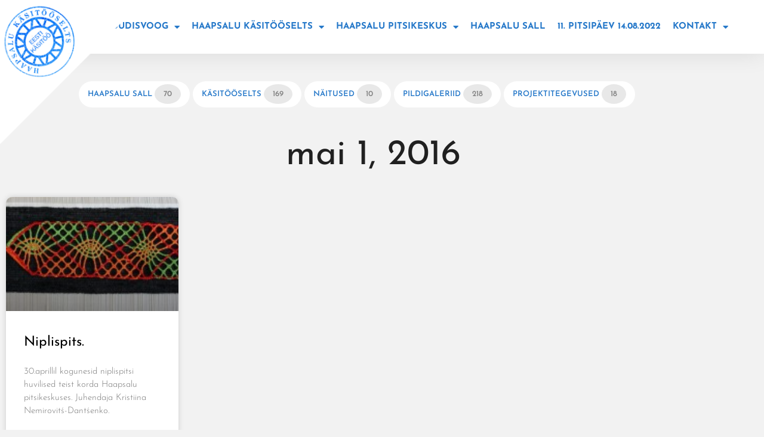

--- FILE ---
content_type: text/html; charset=UTF-8
request_url: https://www.haapsalusall.ee/2016/05/01/
body_size: 9255
content:
<!doctype html>
<html lang="et">
<head>
	<meta charset="UTF-8">
	<meta name="viewport" content="width=device-width, initial-scale=1">
	<link rel="profile" href="http://gmpg.org/xfn/11">
	<title>1. mai 2016 &#8211; Haapsalu sall</title>
<meta name='robots' content='max-image-preview:large' />
	<style>img:is([sizes="auto" i], [sizes^="auto," i]) { contain-intrinsic-size: 3000px 1500px }</style>
	<link rel="alternate" type="application/rss+xml" title="Haapsalu sall &raquo; RSS" href="https://www.haapsalusall.ee/feed/" />
<link rel="alternate" type="application/rss+xml" title="Haapsalu sall &raquo; Kommentaaride RSS" href="https://www.haapsalusall.ee/comments/feed/" />
<script type="text/javascript">
/* <![CDATA[ */
window._wpemojiSettings = {"baseUrl":"https:\/\/s.w.org\/images\/core\/emoji\/16.0.1\/72x72\/","ext":".png","svgUrl":"https:\/\/s.w.org\/images\/core\/emoji\/16.0.1\/svg\/","svgExt":".svg","source":{"concatemoji":"https:\/\/www.haapsalusall.ee\/wp-includes\/js\/wp-emoji-release.min.js?ver=6.8.3"}};
/*! This file is auto-generated */
!function(s,n){var o,i,e;function c(e){try{var t={supportTests:e,timestamp:(new Date).valueOf()};sessionStorage.setItem(o,JSON.stringify(t))}catch(e){}}function p(e,t,n){e.clearRect(0,0,e.canvas.width,e.canvas.height),e.fillText(t,0,0);var t=new Uint32Array(e.getImageData(0,0,e.canvas.width,e.canvas.height).data),a=(e.clearRect(0,0,e.canvas.width,e.canvas.height),e.fillText(n,0,0),new Uint32Array(e.getImageData(0,0,e.canvas.width,e.canvas.height).data));return t.every(function(e,t){return e===a[t]})}function u(e,t){e.clearRect(0,0,e.canvas.width,e.canvas.height),e.fillText(t,0,0);for(var n=e.getImageData(16,16,1,1),a=0;a<n.data.length;a++)if(0!==n.data[a])return!1;return!0}function f(e,t,n,a){switch(t){case"flag":return n(e,"\ud83c\udff3\ufe0f\u200d\u26a7\ufe0f","\ud83c\udff3\ufe0f\u200b\u26a7\ufe0f")?!1:!n(e,"\ud83c\udde8\ud83c\uddf6","\ud83c\udde8\u200b\ud83c\uddf6")&&!n(e,"\ud83c\udff4\udb40\udc67\udb40\udc62\udb40\udc65\udb40\udc6e\udb40\udc67\udb40\udc7f","\ud83c\udff4\u200b\udb40\udc67\u200b\udb40\udc62\u200b\udb40\udc65\u200b\udb40\udc6e\u200b\udb40\udc67\u200b\udb40\udc7f");case"emoji":return!a(e,"\ud83e\udedf")}return!1}function g(e,t,n,a){var r="undefined"!=typeof WorkerGlobalScope&&self instanceof WorkerGlobalScope?new OffscreenCanvas(300,150):s.createElement("canvas"),o=r.getContext("2d",{willReadFrequently:!0}),i=(o.textBaseline="top",o.font="600 32px Arial",{});return e.forEach(function(e){i[e]=t(o,e,n,a)}),i}function t(e){var t=s.createElement("script");t.src=e,t.defer=!0,s.head.appendChild(t)}"undefined"!=typeof Promise&&(o="wpEmojiSettingsSupports",i=["flag","emoji"],n.supports={everything:!0,everythingExceptFlag:!0},e=new Promise(function(e){s.addEventListener("DOMContentLoaded",e,{once:!0})}),new Promise(function(t){var n=function(){try{var e=JSON.parse(sessionStorage.getItem(o));if("object"==typeof e&&"number"==typeof e.timestamp&&(new Date).valueOf()<e.timestamp+604800&&"object"==typeof e.supportTests)return e.supportTests}catch(e){}return null}();if(!n){if("undefined"!=typeof Worker&&"undefined"!=typeof OffscreenCanvas&&"undefined"!=typeof URL&&URL.createObjectURL&&"undefined"!=typeof Blob)try{var e="postMessage("+g.toString()+"("+[JSON.stringify(i),f.toString(),p.toString(),u.toString()].join(",")+"));",a=new Blob([e],{type:"text/javascript"}),r=new Worker(URL.createObjectURL(a),{name:"wpTestEmojiSupports"});return void(r.onmessage=function(e){c(n=e.data),r.terminate(),t(n)})}catch(e){}c(n=g(i,f,p,u))}t(n)}).then(function(e){for(var t in e)n.supports[t]=e[t],n.supports.everything=n.supports.everything&&n.supports[t],"flag"!==t&&(n.supports.everythingExceptFlag=n.supports.everythingExceptFlag&&n.supports[t]);n.supports.everythingExceptFlag=n.supports.everythingExceptFlag&&!n.supports.flag,n.DOMReady=!1,n.readyCallback=function(){n.DOMReady=!0}}).then(function(){return e}).then(function(){var e;n.supports.everything||(n.readyCallback(),(e=n.source||{}).concatemoji?t(e.concatemoji):e.wpemoji&&e.twemoji&&(t(e.twemoji),t(e.wpemoji)))}))}((window,document),window._wpemojiSettings);
/* ]]> */
</script>
<style id='wp-emoji-styles-inline-css' type='text/css'>

	img.wp-smiley, img.emoji {
		display: inline !important;
		border: none !important;
		box-shadow: none !important;
		height: 1em !important;
		width: 1em !important;
		margin: 0 0.07em !important;
		vertical-align: -0.1em !important;
		background: none !important;
		padding: 0 !important;
	}
</style>
<link rel='stylesheet' id='wp-block-library-css' href='https://www.haapsalusall.ee/wp-includes/css/dist/block-library/style.min.css?ver=6.8.3' type='text/css' media='all' />
<style id='classic-theme-styles-inline-css' type='text/css'>
/*! This file is auto-generated */
.wp-block-button__link{color:#fff;background-color:#32373c;border-radius:9999px;box-shadow:none;text-decoration:none;padding:calc(.667em + 2px) calc(1.333em + 2px);font-size:1.125em}.wp-block-file__button{background:#32373c;color:#fff;text-decoration:none}
</style>
<style id='global-styles-inline-css' type='text/css'>
:root{--wp--preset--aspect-ratio--square: 1;--wp--preset--aspect-ratio--4-3: 4/3;--wp--preset--aspect-ratio--3-4: 3/4;--wp--preset--aspect-ratio--3-2: 3/2;--wp--preset--aspect-ratio--2-3: 2/3;--wp--preset--aspect-ratio--16-9: 16/9;--wp--preset--aspect-ratio--9-16: 9/16;--wp--preset--color--black: #000000;--wp--preset--color--cyan-bluish-gray: #abb8c3;--wp--preset--color--white: #ffffff;--wp--preset--color--pale-pink: #f78da7;--wp--preset--color--vivid-red: #cf2e2e;--wp--preset--color--luminous-vivid-orange: #ff6900;--wp--preset--color--luminous-vivid-amber: #fcb900;--wp--preset--color--light-green-cyan: #7bdcb5;--wp--preset--color--vivid-green-cyan: #00d084;--wp--preset--color--pale-cyan-blue: #8ed1fc;--wp--preset--color--vivid-cyan-blue: #0693e3;--wp--preset--color--vivid-purple: #9b51e0;--wp--preset--gradient--vivid-cyan-blue-to-vivid-purple: linear-gradient(135deg,rgba(6,147,227,1) 0%,rgb(155,81,224) 100%);--wp--preset--gradient--light-green-cyan-to-vivid-green-cyan: linear-gradient(135deg,rgb(122,220,180) 0%,rgb(0,208,130) 100%);--wp--preset--gradient--luminous-vivid-amber-to-luminous-vivid-orange: linear-gradient(135deg,rgba(252,185,0,1) 0%,rgba(255,105,0,1) 100%);--wp--preset--gradient--luminous-vivid-orange-to-vivid-red: linear-gradient(135deg,rgba(255,105,0,1) 0%,rgb(207,46,46) 100%);--wp--preset--gradient--very-light-gray-to-cyan-bluish-gray: linear-gradient(135deg,rgb(238,238,238) 0%,rgb(169,184,195) 100%);--wp--preset--gradient--cool-to-warm-spectrum: linear-gradient(135deg,rgb(74,234,220) 0%,rgb(151,120,209) 20%,rgb(207,42,186) 40%,rgb(238,44,130) 60%,rgb(251,105,98) 80%,rgb(254,248,76) 100%);--wp--preset--gradient--blush-light-purple: linear-gradient(135deg,rgb(255,206,236) 0%,rgb(152,150,240) 100%);--wp--preset--gradient--blush-bordeaux: linear-gradient(135deg,rgb(254,205,165) 0%,rgb(254,45,45) 50%,rgb(107,0,62) 100%);--wp--preset--gradient--luminous-dusk: linear-gradient(135deg,rgb(255,203,112) 0%,rgb(199,81,192) 50%,rgb(65,88,208) 100%);--wp--preset--gradient--pale-ocean: linear-gradient(135deg,rgb(255,245,203) 0%,rgb(182,227,212) 50%,rgb(51,167,181) 100%);--wp--preset--gradient--electric-grass: linear-gradient(135deg,rgb(202,248,128) 0%,rgb(113,206,126) 100%);--wp--preset--gradient--midnight: linear-gradient(135deg,rgb(2,3,129) 0%,rgb(40,116,252) 100%);--wp--preset--font-size--small: 13px;--wp--preset--font-size--medium: 20px;--wp--preset--font-size--large: 36px;--wp--preset--font-size--x-large: 42px;--wp--preset--spacing--20: 0.44rem;--wp--preset--spacing--30: 0.67rem;--wp--preset--spacing--40: 1rem;--wp--preset--spacing--50: 1.5rem;--wp--preset--spacing--60: 2.25rem;--wp--preset--spacing--70: 3.38rem;--wp--preset--spacing--80: 5.06rem;--wp--preset--shadow--natural: 6px 6px 9px rgba(0, 0, 0, 0.2);--wp--preset--shadow--deep: 12px 12px 50px rgba(0, 0, 0, 0.4);--wp--preset--shadow--sharp: 6px 6px 0px rgba(0, 0, 0, 0.2);--wp--preset--shadow--outlined: 6px 6px 0px -3px rgba(255, 255, 255, 1), 6px 6px rgba(0, 0, 0, 1);--wp--preset--shadow--crisp: 6px 6px 0px rgba(0, 0, 0, 1);}:where(.is-layout-flex){gap: 0.5em;}:where(.is-layout-grid){gap: 0.5em;}body .is-layout-flex{display: flex;}.is-layout-flex{flex-wrap: wrap;align-items: center;}.is-layout-flex > :is(*, div){margin: 0;}body .is-layout-grid{display: grid;}.is-layout-grid > :is(*, div){margin: 0;}:where(.wp-block-columns.is-layout-flex){gap: 2em;}:where(.wp-block-columns.is-layout-grid){gap: 2em;}:where(.wp-block-post-template.is-layout-flex){gap: 1.25em;}:where(.wp-block-post-template.is-layout-grid){gap: 1.25em;}.has-black-color{color: var(--wp--preset--color--black) !important;}.has-cyan-bluish-gray-color{color: var(--wp--preset--color--cyan-bluish-gray) !important;}.has-white-color{color: var(--wp--preset--color--white) !important;}.has-pale-pink-color{color: var(--wp--preset--color--pale-pink) !important;}.has-vivid-red-color{color: var(--wp--preset--color--vivid-red) !important;}.has-luminous-vivid-orange-color{color: var(--wp--preset--color--luminous-vivid-orange) !important;}.has-luminous-vivid-amber-color{color: var(--wp--preset--color--luminous-vivid-amber) !important;}.has-light-green-cyan-color{color: var(--wp--preset--color--light-green-cyan) !important;}.has-vivid-green-cyan-color{color: var(--wp--preset--color--vivid-green-cyan) !important;}.has-pale-cyan-blue-color{color: var(--wp--preset--color--pale-cyan-blue) !important;}.has-vivid-cyan-blue-color{color: var(--wp--preset--color--vivid-cyan-blue) !important;}.has-vivid-purple-color{color: var(--wp--preset--color--vivid-purple) !important;}.has-black-background-color{background-color: var(--wp--preset--color--black) !important;}.has-cyan-bluish-gray-background-color{background-color: var(--wp--preset--color--cyan-bluish-gray) !important;}.has-white-background-color{background-color: var(--wp--preset--color--white) !important;}.has-pale-pink-background-color{background-color: var(--wp--preset--color--pale-pink) !important;}.has-vivid-red-background-color{background-color: var(--wp--preset--color--vivid-red) !important;}.has-luminous-vivid-orange-background-color{background-color: var(--wp--preset--color--luminous-vivid-orange) !important;}.has-luminous-vivid-amber-background-color{background-color: var(--wp--preset--color--luminous-vivid-amber) !important;}.has-light-green-cyan-background-color{background-color: var(--wp--preset--color--light-green-cyan) !important;}.has-vivid-green-cyan-background-color{background-color: var(--wp--preset--color--vivid-green-cyan) !important;}.has-pale-cyan-blue-background-color{background-color: var(--wp--preset--color--pale-cyan-blue) !important;}.has-vivid-cyan-blue-background-color{background-color: var(--wp--preset--color--vivid-cyan-blue) !important;}.has-vivid-purple-background-color{background-color: var(--wp--preset--color--vivid-purple) !important;}.has-black-border-color{border-color: var(--wp--preset--color--black) !important;}.has-cyan-bluish-gray-border-color{border-color: var(--wp--preset--color--cyan-bluish-gray) !important;}.has-white-border-color{border-color: var(--wp--preset--color--white) !important;}.has-pale-pink-border-color{border-color: var(--wp--preset--color--pale-pink) !important;}.has-vivid-red-border-color{border-color: var(--wp--preset--color--vivid-red) !important;}.has-luminous-vivid-orange-border-color{border-color: var(--wp--preset--color--luminous-vivid-orange) !important;}.has-luminous-vivid-amber-border-color{border-color: var(--wp--preset--color--luminous-vivid-amber) !important;}.has-light-green-cyan-border-color{border-color: var(--wp--preset--color--light-green-cyan) !important;}.has-vivid-green-cyan-border-color{border-color: var(--wp--preset--color--vivid-green-cyan) !important;}.has-pale-cyan-blue-border-color{border-color: var(--wp--preset--color--pale-cyan-blue) !important;}.has-vivid-cyan-blue-border-color{border-color: var(--wp--preset--color--vivid-cyan-blue) !important;}.has-vivid-purple-border-color{border-color: var(--wp--preset--color--vivid-purple) !important;}.has-vivid-cyan-blue-to-vivid-purple-gradient-background{background: var(--wp--preset--gradient--vivid-cyan-blue-to-vivid-purple) !important;}.has-light-green-cyan-to-vivid-green-cyan-gradient-background{background: var(--wp--preset--gradient--light-green-cyan-to-vivid-green-cyan) !important;}.has-luminous-vivid-amber-to-luminous-vivid-orange-gradient-background{background: var(--wp--preset--gradient--luminous-vivid-amber-to-luminous-vivid-orange) !important;}.has-luminous-vivid-orange-to-vivid-red-gradient-background{background: var(--wp--preset--gradient--luminous-vivid-orange-to-vivid-red) !important;}.has-very-light-gray-to-cyan-bluish-gray-gradient-background{background: var(--wp--preset--gradient--very-light-gray-to-cyan-bluish-gray) !important;}.has-cool-to-warm-spectrum-gradient-background{background: var(--wp--preset--gradient--cool-to-warm-spectrum) !important;}.has-blush-light-purple-gradient-background{background: var(--wp--preset--gradient--blush-light-purple) !important;}.has-blush-bordeaux-gradient-background{background: var(--wp--preset--gradient--blush-bordeaux) !important;}.has-luminous-dusk-gradient-background{background: var(--wp--preset--gradient--luminous-dusk) !important;}.has-pale-ocean-gradient-background{background: var(--wp--preset--gradient--pale-ocean) !important;}.has-electric-grass-gradient-background{background: var(--wp--preset--gradient--electric-grass) !important;}.has-midnight-gradient-background{background: var(--wp--preset--gradient--midnight) !important;}.has-small-font-size{font-size: var(--wp--preset--font-size--small) !important;}.has-medium-font-size{font-size: var(--wp--preset--font-size--medium) !important;}.has-large-font-size{font-size: var(--wp--preset--font-size--large) !important;}.has-x-large-font-size{font-size: var(--wp--preset--font-size--x-large) !important;}
:where(.wp-block-post-template.is-layout-flex){gap: 1.25em;}:where(.wp-block-post-template.is-layout-grid){gap: 1.25em;}
:where(.wp-block-columns.is-layout-flex){gap: 2em;}:where(.wp-block-columns.is-layout-grid){gap: 2em;}
:root :where(.wp-block-pullquote){font-size: 1.5em;line-height: 1.6;}
</style>
<link rel='stylesheet' id='skelementor-style-css' href='https://www.haapsalusall.ee/wp-content/themes/skelementor/style.css?ver=6.8.3' type='text/css' media='all' />
<link rel='stylesheet' id='e-animation-bounceIn-css' href='https://www.haapsalusall.ee/wp-content/plugins/elementor/assets/lib/animations/styles/bounceIn.min.css?ver=3.34.2' type='text/css' media='all' />
<link rel='stylesheet' id='elementor-frontend-css' href='https://www.haapsalusall.ee/wp-content/plugins/elementor/assets/css/frontend.min.css?ver=3.34.2' type='text/css' media='all' />
<link rel='stylesheet' id='widget-share-buttons-css' href='https://www.haapsalusall.ee/wp-content/plugins/elementor-pro/assets/css/widget-share-buttons.min.css?ver=3.34.1' type='text/css' media='all' />
<link rel='stylesheet' id='e-apple-webkit-css' href='https://www.haapsalusall.ee/wp-content/plugins/elementor/assets/css/conditionals/apple-webkit.min.css?ver=3.34.2' type='text/css' media='all' />
<link rel='stylesheet' id='elementor-icons-shared-0-css' href='https://www.haapsalusall.ee/wp-content/plugins/elementor/assets/lib/font-awesome/css/fontawesome.min.css?ver=5.15.3' type='text/css' media='all' />
<link rel='stylesheet' id='elementor-icons-fa-solid-css' href='https://www.haapsalusall.ee/wp-content/plugins/elementor/assets/lib/font-awesome/css/solid.min.css?ver=5.15.3' type='text/css' media='all' />
<link rel='stylesheet' id='elementor-icons-fa-brands-css' href='https://www.haapsalusall.ee/wp-content/plugins/elementor/assets/lib/font-awesome/css/brands.min.css?ver=5.15.3' type='text/css' media='all' />
<link rel='stylesheet' id='widget-heading-css' href='https://www.haapsalusall.ee/wp-content/plugins/elementor/assets/css/widget-heading.min.css?ver=3.34.2' type='text/css' media='all' />
<link rel='stylesheet' id='widget-posts-css' href='https://www.haapsalusall.ee/wp-content/plugins/elementor-pro/assets/css/widget-posts.min.css?ver=3.34.1' type='text/css' media='all' />
<link rel='stylesheet' id='elementor-icons-css' href='https://www.haapsalusall.ee/wp-content/plugins/elementor/assets/lib/eicons/css/elementor-icons.min.css?ver=5.46.0' type='text/css' media='all' />
<link rel='stylesheet' id='elementor-post-6676-css' href='https://www.haapsalusall.ee/wp-content/uploads/elementor/css/post-6676.css?ver=1768981132' type='text/css' media='all' />
<link rel='stylesheet' id='elementor-post-6688-css' href='https://www.haapsalusall.ee/wp-content/uploads/elementor/css/post-6688.css?ver=1768981132' type='text/css' media='all' />
<link rel='stylesheet' id='elementor-post-6690-css' href='https://www.haapsalusall.ee/wp-content/uploads/elementor/css/post-6690.css?ver=1768981576' type='text/css' media='all' />
<link rel='stylesheet' id='elementor-gf-local-josefinsans-css' href='https://www.haapsalusall.ee/wp-content/uploads/elementor/google-fonts/css/josefinsans.css?ver=1742240386' type='text/css' media='all' />
<script type="text/javascript" src="https://www.haapsalusall.ee/wp-includes/js/jquery/jquery.min.js?ver=3.7.1" id="jquery-core-js"></script>
<script type="text/javascript" src="https://www.haapsalusall.ee/wp-includes/js/jquery/jquery-migrate.min.js?ver=3.4.1" id="jquery-migrate-js"></script>
<link rel="https://api.w.org/" href="https://www.haapsalusall.ee/wp-json/" /><link rel="EditURI" type="application/rsd+xml" title="RSD" href="https://www.haapsalusall.ee/xmlrpc.php?rsd" />
<meta name="generator" content="WordPress 6.8.3" />
<meta name="generator" content="Elementor 3.34.2; features: additional_custom_breakpoints; settings: css_print_method-external, google_font-enabled, font_display-auto">
			<style>
				.e-con.e-parent:nth-of-type(n+4):not(.e-lazyloaded):not(.e-no-lazyload),
				.e-con.e-parent:nth-of-type(n+4):not(.e-lazyloaded):not(.e-no-lazyload) * {
					background-image: none !important;
				}
				@media screen and (max-height: 1024px) {
					.e-con.e-parent:nth-of-type(n+3):not(.e-lazyloaded):not(.e-no-lazyload),
					.e-con.e-parent:nth-of-type(n+3):not(.e-lazyloaded):not(.e-no-lazyload) * {
						background-image: none !important;
					}
				}
				@media screen and (max-height: 640px) {
					.e-con.e-parent:nth-of-type(n+2):not(.e-lazyloaded):not(.e-no-lazyload),
					.e-con.e-parent:nth-of-type(n+2):not(.e-lazyloaded):not(.e-no-lazyload) * {
						background-image: none !important;
					}
				}
			</style>
			</head>
<body class="archive date wp-theme-skelementor elementor-page-6690 elementor-default elementor-template-full-width elementor-kit-6676">

	
   
<header id="site-header" class="site-header" role="banner">

	
	
       <a id="logo" href="https://www.haapsalusall.ee" >
	   <img src="https://www.haapsalusall.ee/wp-content/themes/skelementor/images/Haapsalusall_logo.png" />
          </a>
	

	
			<header data-elementor-type="header" data-elementor-id="6686" class="elementor elementor-6686" data-elementor-post-type="elementor_library">
					<header class="elementor-section elementor-top-section elementor-element elementor-element-6ced7550 elementor-section-content-middle elementor-section-stretched elementor-section-full_width elementor-section-height-default elementor-section-height-default" data-id="6ced7550" data-element_type="section" data-settings="{&quot;stretch_section&quot;:&quot;section-stretched&quot;,&quot;sticky&quot;:&quot;top&quot;,&quot;background_background&quot;:&quot;classic&quot;,&quot;sticky_on&quot;:[&quot;desktop&quot;,&quot;tablet&quot;,&quot;mobile&quot;],&quot;sticky_offset&quot;:0,&quot;sticky_effects_offset&quot;:0,&quot;sticky_anchor_link_offset&quot;:0}">
							<div class="elementor-background-overlay"></div>
							<div class="elementor-container elementor-column-gap-no">
					<div class="elementor-column elementor-col-100 elementor-top-column elementor-element elementor-element-1ead8b99" data-id="1ead8b99" data-element_type="column">
			<div class="elementor-widget-wrap elementor-element-populated">
						<div class="elementor-element elementor-element-586c5387 elementor-nav-menu__align-end elementor-nav-menu--stretch elementor-nav-menu--dropdown-tablet elementor-nav-menu__text-align-aside elementor-nav-menu--toggle elementor-nav-menu--burger elementor-widget elementor-widget-nav-menu" data-id="586c5387" data-element_type="widget" data-settings="{&quot;full_width&quot;:&quot;stretch&quot;,&quot;layout&quot;:&quot;horizontal&quot;,&quot;submenu_icon&quot;:{&quot;value&quot;:&quot;&lt;i class=\&quot;fas fa-caret-down\&quot; aria-hidden=\&quot;true\&quot;&gt;&lt;\/i&gt;&quot;,&quot;library&quot;:&quot;fa-solid&quot;},&quot;toggle&quot;:&quot;burger&quot;}" data-widget_type="nav-menu.default">
				<div class="elementor-widget-container">
								<nav aria-label="Menu" class="elementor-nav-menu--main elementor-nav-menu__container elementor-nav-menu--layout-horizontal e--pointer-background e--animation-fade">
				<ul id="menu-1-586c5387" class="elementor-nav-menu"><li class="menu-item menu-item-type-custom menu-item-object-custom menu-item-home menu-item-2158"><a href="http://www.haapsalusall.ee" class="elementor-item">Avaleht</a></li>
<li class="menu-item menu-item-type-custom menu-item-object-custom menu-item-has-children menu-item-6706"><a href="#" class="elementor-item elementor-item-anchor">Uudisvoog</a>
<ul class="sub-menu elementor-nav-menu--dropdown">
	<li class="menu-item menu-item-type-taxonomy menu-item-object-category menu-item-6707"><a href="https://www.haapsalusall.ee/kategooria/pildigaleriid-2/" class="elementor-sub-item">Pildigaleriid</a></li>
	<li class="menu-item menu-item-type-taxonomy menu-item-object-category menu-item-6710"><a href="https://www.haapsalusall.ee/kategooria/uudised/" class="elementor-sub-item">Haapsalu sall</a></li>
</ul>
</li>
<li class="menu-item menu-item-type-post_type menu-item-object-page menu-item-has-children menu-item-6722"><a href="https://www.haapsalusall.ee/haapsalu-kasitooselts/" class="elementor-item">Haapsalu käsitööselts</a>
<ul class="sub-menu elementor-nav-menu--dropdown">
	<li class="menu-item menu-item-type-taxonomy menu-item-object-category menu-item-has-children menu-item-6708"><a href="https://www.haapsalusall.ee/kategooria/kasitooseltsi-uudised/" class="elementor-sub-item">Meie tegemised</a>
	<ul class="sub-menu elementor-nav-menu--dropdown">
		<li class="menu-item menu-item-type-post_type menu-item-object-page menu-item-7170"><a href="https://www.haapsalusall.ee/haapsalu-kasitooselts/ajalugu/" class="elementor-sub-item">Ajalugu</a></li>
	</ul>
</li>
	<li class="menu-item menu-item-type-taxonomy menu-item-object-category menu-item-6709"><a href="https://www.haapsalusall.ee/kategooria/kasitooseltsi-uudised/projektitegevused/" class="elementor-sub-item">Projektitegevused</a></li>
</ul>
</li>
<li class="menu-item menu-item-type-post_type menu-item-object-page menu-item-has-children menu-item-6728"><a href="https://www.haapsalusall.ee/haapsalu-pitsikeskus/" class="elementor-item">Haapsalu Pitsikeskus</a>
<ul class="sub-menu elementor-nav-menu--dropdown">
	<li class="menu-item menu-item-type-taxonomy menu-item-object-category menu-item-7175"><a href="https://www.haapsalusall.ee/kategooria/uncategorized/longad/" class="elementor-sub-item">Lõngad</a></li>
	<li class="menu-item menu-item-type-taxonomy menu-item-object-category menu-item-7177"><a href="https://www.haapsalusall.ee/kategooria/pildigaleriid-2/sallimustrid/" class="elementor-sub-item">Sallimustrid</a></li>
</ul>
</li>
<li class="menu-item menu-item-type-post_type menu-item-object-page menu-item-6737"><a href="https://www.haapsalusall.ee/haapsalu-sall/" class="elementor-item">Haapsalu sall</a></li>
<li class="menu-item menu-item-type-post_type menu-item-object-page menu-item-6759"><a href="https://www.haapsalusall.ee/pitsipaev/" class="elementor-item">11. Pitsipäev 14.08.2022</a></li>
<li class="menu-item menu-item-type-post_type menu-item-object-page menu-item-has-children menu-item-2152"><a href="https://www.haapsalusall.ee/kontakt/" class="elementor-item">Kontakt</a>
<ul class="sub-menu elementor-nav-menu--dropdown">
	<li class="menu-item menu-item-type-post_type menu-item-object-page menu-item-6940"><a href="https://www.haapsalusall.ee/kontakt/in-english/" class="elementor-sub-item">In English</a></li>
</ul>
</li>
</ul>			</nav>
					<div class="elementor-menu-toggle" role="button" tabindex="0" aria-label="Menu Toggle" aria-expanded="false">
			<i aria-hidden="true" role="presentation" class="elementor-menu-toggle__icon--open eicon-menu-bar"></i><i aria-hidden="true" role="presentation" class="elementor-menu-toggle__icon--close eicon-close"></i>		</div>
					<nav class="elementor-nav-menu--dropdown elementor-nav-menu__container" aria-hidden="true">
				<ul id="menu-2-586c5387" class="elementor-nav-menu"><li class="menu-item menu-item-type-custom menu-item-object-custom menu-item-home menu-item-2158"><a href="http://www.haapsalusall.ee" class="elementor-item" tabindex="-1">Avaleht</a></li>
<li class="menu-item menu-item-type-custom menu-item-object-custom menu-item-has-children menu-item-6706"><a href="#" class="elementor-item elementor-item-anchor" tabindex="-1">Uudisvoog</a>
<ul class="sub-menu elementor-nav-menu--dropdown">
	<li class="menu-item menu-item-type-taxonomy menu-item-object-category menu-item-6707"><a href="https://www.haapsalusall.ee/kategooria/pildigaleriid-2/" class="elementor-sub-item" tabindex="-1">Pildigaleriid</a></li>
	<li class="menu-item menu-item-type-taxonomy menu-item-object-category menu-item-6710"><a href="https://www.haapsalusall.ee/kategooria/uudised/" class="elementor-sub-item" tabindex="-1">Haapsalu sall</a></li>
</ul>
</li>
<li class="menu-item menu-item-type-post_type menu-item-object-page menu-item-has-children menu-item-6722"><a href="https://www.haapsalusall.ee/haapsalu-kasitooselts/" class="elementor-item" tabindex="-1">Haapsalu käsitööselts</a>
<ul class="sub-menu elementor-nav-menu--dropdown">
	<li class="menu-item menu-item-type-taxonomy menu-item-object-category menu-item-has-children menu-item-6708"><a href="https://www.haapsalusall.ee/kategooria/kasitooseltsi-uudised/" class="elementor-sub-item" tabindex="-1">Meie tegemised</a>
	<ul class="sub-menu elementor-nav-menu--dropdown">
		<li class="menu-item menu-item-type-post_type menu-item-object-page menu-item-7170"><a href="https://www.haapsalusall.ee/haapsalu-kasitooselts/ajalugu/" class="elementor-sub-item" tabindex="-1">Ajalugu</a></li>
	</ul>
</li>
	<li class="menu-item menu-item-type-taxonomy menu-item-object-category menu-item-6709"><a href="https://www.haapsalusall.ee/kategooria/kasitooseltsi-uudised/projektitegevused/" class="elementor-sub-item" tabindex="-1">Projektitegevused</a></li>
</ul>
</li>
<li class="menu-item menu-item-type-post_type menu-item-object-page menu-item-has-children menu-item-6728"><a href="https://www.haapsalusall.ee/haapsalu-pitsikeskus/" class="elementor-item" tabindex="-1">Haapsalu Pitsikeskus</a>
<ul class="sub-menu elementor-nav-menu--dropdown">
	<li class="menu-item menu-item-type-taxonomy menu-item-object-category menu-item-7175"><a href="https://www.haapsalusall.ee/kategooria/uncategorized/longad/" class="elementor-sub-item" tabindex="-1">Lõngad</a></li>
	<li class="menu-item menu-item-type-taxonomy menu-item-object-category menu-item-7177"><a href="https://www.haapsalusall.ee/kategooria/pildigaleriid-2/sallimustrid/" class="elementor-sub-item" tabindex="-1">Sallimustrid</a></li>
</ul>
</li>
<li class="menu-item menu-item-type-post_type menu-item-object-page menu-item-6737"><a href="https://www.haapsalusall.ee/haapsalu-sall/" class="elementor-item" tabindex="-1">Haapsalu sall</a></li>
<li class="menu-item menu-item-type-post_type menu-item-object-page menu-item-6759"><a href="https://www.haapsalusall.ee/pitsipaev/" class="elementor-item" tabindex="-1">11. Pitsipäev 14.08.2022</a></li>
<li class="menu-item menu-item-type-post_type menu-item-object-page menu-item-has-children menu-item-2152"><a href="https://www.haapsalusall.ee/kontakt/" class="elementor-item" tabindex="-1">Kontakt</a>
<ul class="sub-menu elementor-nav-menu--dropdown">
	<li class="menu-item menu-item-type-post_type menu-item-object-page menu-item-6940"><a href="https://www.haapsalusall.ee/kontakt/in-english/" class="elementor-sub-item" tabindex="-1">In English</a></li>
</ul>
</li>
</ul>			</nav>
						</div>
				</div>
					</div>
		</div>
					</div>
		</header>
				<section class="elementor-section elementor-top-section elementor-element elementor-element-436dddaa elementor-section-boxed elementor-section-height-default elementor-section-height-default" data-id="436dddaa" data-element_type="section">
						<div class="elementor-container elementor-column-gap-default">
					<div class="elementor-column elementor-col-100 elementor-top-column elementor-element elementor-element-33c73e6" data-id="33c73e6" data-element_type="column">
			<div class="elementor-widget-wrap">
							</div>
		</div>
					</div>
		</section>
				</header>
		<!--
	<nav>
	<div class="menu-peamenyy-container"><ul id="menu-peamenyy" class="menu"><li class="menu-item menu-item-type-custom menu-item-object-custom menu-item-home menu-item-2158"><a href="http://www.haapsalusall.ee">Avaleht</a></li>
<li class="menu-item menu-item-type-custom menu-item-object-custom menu-item-has-children menu-item-6706"><a href="#">Uudisvoog</a>
<ul class="sub-menu">
	<li class="menu-item menu-item-type-taxonomy menu-item-object-category menu-item-6707"><a href="https://www.haapsalusall.ee/kategooria/pildigaleriid-2/">Pildigaleriid</a></li>
	<li class="menu-item menu-item-type-taxonomy menu-item-object-category menu-item-6710"><a href="https://www.haapsalusall.ee/kategooria/uudised/">Haapsalu sall</a></li>
</ul>
</li>
<li class="menu-item menu-item-type-post_type menu-item-object-page menu-item-has-children menu-item-6722"><a href="https://www.haapsalusall.ee/haapsalu-kasitooselts/">Haapsalu käsitööselts</a>
<ul class="sub-menu">
	<li class="menu-item menu-item-type-taxonomy menu-item-object-category menu-item-has-children menu-item-6708"><a href="https://www.haapsalusall.ee/kategooria/kasitooseltsi-uudised/">Meie tegemised</a>
	<ul class="sub-menu">
		<li class="menu-item menu-item-type-post_type menu-item-object-page menu-item-7170"><a href="https://www.haapsalusall.ee/haapsalu-kasitooselts/ajalugu/">Ajalugu</a></li>
	</ul>
</li>
	<li class="menu-item menu-item-type-taxonomy menu-item-object-category menu-item-6709"><a href="https://www.haapsalusall.ee/kategooria/kasitooseltsi-uudised/projektitegevused/">Projektitegevused</a></li>
</ul>
</li>
<li class="menu-item menu-item-type-post_type menu-item-object-page menu-item-has-children menu-item-6728"><a href="https://www.haapsalusall.ee/haapsalu-pitsikeskus/">Haapsalu Pitsikeskus</a>
<ul class="sub-menu">
	<li class="menu-item menu-item-type-taxonomy menu-item-object-category menu-item-7175"><a href="https://www.haapsalusall.ee/kategooria/uncategorized/longad/">Lõngad</a></li>
	<li class="menu-item menu-item-type-taxonomy menu-item-object-category menu-item-7177"><a href="https://www.haapsalusall.ee/kategooria/pildigaleriid-2/sallimustrid/">Sallimustrid</a></li>
</ul>
</li>
<li class="menu-item menu-item-type-post_type menu-item-object-page menu-item-6737"><a href="https://www.haapsalusall.ee/haapsalu-sall/">Haapsalu sall</a></li>
<li class="menu-item menu-item-type-post_type menu-item-object-page menu-item-6759"><a href="https://www.haapsalusall.ee/pitsipaev/">11. Pitsipäev 14.08.2022</a></li>
<li class="menu-item menu-item-type-post_type menu-item-object-page menu-item-has-children menu-item-2152"><a href="https://www.haapsalusall.ee/kontakt/">Kontakt</a>
<ul class="sub-menu">
	<li class="menu-item menu-item-type-post_type menu-item-object-page menu-item-6940"><a href="https://www.haapsalusall.ee/kontakt/in-english/">In English</a></li>
</ul>
</li>
</ul></div>	</nav>
-->

</header>

		<div data-elementor-type="archive" data-elementor-id="6690" class="elementor elementor-6690 elementor-location-archive" data-elementor-post-type="elementor_library">
					<section class="elementor-section elementor-top-section elementor-element elementor-element-5e4168cb elementor-section-stretched elementor-section-boxed elementor-section-height-default elementor-section-height-default" data-id="5e4168cb" data-element_type="section" data-settings="{&quot;stretch_section&quot;:&quot;section-stretched&quot;}">
						<div class="elementor-container elementor-column-gap-default">
					<div class="elementor-column elementor-col-100 elementor-top-column elementor-element elementor-element-70ecef3b" data-id="70ecef3b" data-element_type="column">
			<div class="elementor-widget-wrap elementor-element-populated">
						<div class="elementor-element elementor-element-66f1863d elementor-widget elementor-widget-shortcode" data-id="66f1863d" data-element_type="widget" data-widget_type="shortcode.default">
				<div class="elementor-widget-container">
					<div class="kategooriad"><a href="https://www.haapsalusall.ee/kategooria/uudised/">Haapsalu sall <span>70</span> </a><a href="https://www.haapsalusall.ee/kategooria/kasitooseltsi-uudised/">Käsitööselts <span>169</span> </a><a href="https://www.haapsalusall.ee/kategooria/naitused/">Näitused <span>10</span> </a><a href="https://www.haapsalusall.ee/kategooria/pildigaleriid-2/">Pildigaleriid <span>218</span> </a><a href="https://www.haapsalusall.ee/kategooria/kasitooseltsi-uudised/projektitegevused/">Projektitegevused <span>18</span> </a></div>		<div class="elementor-shortcode"></div>
						</div>
				</div>
					</div>
		</div>
					</div>
		</section>
				<section class="elementor-section elementor-top-section elementor-element elementor-element-2e26bf elementor-section-boxed elementor-section-height-default elementor-section-height-default" data-id="2e26bf" data-element_type="section">
						<div class="elementor-container elementor-column-gap-default">
					<div class="elementor-column elementor-col-100 elementor-top-column elementor-element elementor-element-7b6f3ed7" data-id="7b6f3ed7" data-element_type="column">
			<div class="elementor-widget-wrap elementor-element-populated">
						<div class="elementor-element elementor-element-4cb7dcd6 elementor-widget elementor-widget-heading" data-id="4cb7dcd6" data-element_type="widget" data-widget_type="heading.default">
				<div class="elementor-widget-container">
					<h1 class="elementor-heading-title elementor-size-default">mai 1, 2016</h1>				</div>
				</div>
				<div class="elementor-element elementor-element-bd18e0a elementor-grid-4 uudised elementor-grid-tablet-2 elementor-grid-mobile-1 elementor-posts--thumbnail-top elementor-card-shadow-yes elementor-posts__hover-gradient elementor-widget elementor-widget-posts" data-id="bd18e0a" data-element_type="widget" data-settings="{&quot;cards_columns&quot;:&quot;4&quot;,&quot;pagination_type&quot;:&quot;numbers&quot;,&quot;cards_row_gap&quot;:{&quot;unit&quot;:&quot;px&quot;,&quot;size&quot;:25,&quot;sizes&quot;:[]},&quot;cards_columns_tablet&quot;:&quot;2&quot;,&quot;cards_columns_mobile&quot;:&quot;1&quot;,&quot;cards_row_gap_tablet&quot;:{&quot;unit&quot;:&quot;px&quot;,&quot;size&quot;:&quot;&quot;,&quot;sizes&quot;:[]},&quot;cards_row_gap_mobile&quot;:{&quot;unit&quot;:&quot;px&quot;,&quot;size&quot;:&quot;&quot;,&quot;sizes&quot;:[]}}" data-widget_type="posts.cards">
				<div class="elementor-widget-container">
							<div class="elementor-posts-container elementor-posts elementor-posts--skin-cards elementor-grid" role="list">
				<article class="elementor-post elementor-grid-item post-4800 post type-post status-publish format-standard has-post-thumbnail hentry category-pildigaleriid-2" role="listitem">
			<div class="elementor-post__card">
				<a class="elementor-post__thumbnail__link" href="https://www.haapsalusall.ee/niplispits/" tabindex="-1" ><div class="elementor-post__thumbnail"><img width="300" height="111" src="https://www.haapsalusall.ee/wp-content/uploads/2016Käsitööselts-Kadri-sall-Niplispits-30.04-079-300x111.jpg" class="attachment-medium size-medium wp-image-4808" alt="" decoding="async" srcset="https://www.haapsalusall.ee/wp-content/uploads/2016Käsitööselts-Kadri-sall-Niplispits-30.04-079-300x111.jpg 300w, https://www.haapsalusall.ee/wp-content/uploads/2016Käsitööselts-Kadri-sall-Niplispits-30.04-079.jpg 800w" sizes="(max-width: 300px) 100vw, 300px" /></div></a>
				<div class="elementor-post__text">
				<h3 class="elementor-post__title">
			<a href="https://www.haapsalusall.ee/niplispits/" >
				Niplispits.			</a>
		</h3>
				<div class="elementor-post__excerpt">
			<p>30.aprillil kogunesid niplispitsi huvilised teist korda Haapsalu pitsikeskuses. Juhendaja Kristiina Nemirovitś-Dantśenko.</p>
		</div>
				</div>
				<div class="elementor-post__meta-data">
					<span class="elementor-post-date">
			1. mai 2016		</span>
				</div>
					</div>
		</article>
				</div>
		
						</div>
				</div>
					</div>
		</div>
					</div>
		</section>
				</div>
				<footer data-elementor-type="footer" data-elementor-id="6688" class="elementor elementor-6688 elementor-location-footer" data-elementor-post-type="elementor_library">
					<section class="elementor-section elementor-top-section elementor-element elementor-element-21ae190b elementor-section-boxed elementor-section-height-default elementor-section-height-default" data-id="21ae190b" data-element_type="section">
						<div class="elementor-container elementor-column-gap-default">
					<div class="elementor-column elementor-col-100 elementor-top-column elementor-element elementor-element-2abb0998" data-id="2abb0998" data-element_type="column">
			<div class="elementor-widget-wrap elementor-element-populated">
						<div class="elementor-element elementor-element-65ed18b8 elementor-share-buttons--shape-circle elementor-share-buttons--view-icon-text elementor-share-buttons--skin-gradient elementor-grid-0 elementor-share-buttons--color-official elementor-invisible elementor-widget elementor-widget-share-buttons" data-id="65ed18b8" data-element_type="widget" data-settings="{&quot;_animation&quot;:&quot;bounceIn&quot;}" data-widget_type="share-buttons.default">
				<div class="elementor-widget-container">
							<div class="elementor-grid">
								<div class="elementor-grid-item">
						<div class="elementor-share-btn elementor-share-btn_facebook" role="button" tabindex="0" aria-label="Share on facebook">
															<span class="elementor-share-btn__icon">
								<i class="fab fa-facebook" aria-hidden="true"></i>							</span>
																						<div class="elementor-share-btn__text">
																			<span class="elementor-share-btn__title">
										Jaga seda lehte Facebookis									</span>
																	</div>
													</div>
					</div>
						</div>
						</div>
				</div>
					</div>
		</div>
					</div>
		</section>
				</footer>
		
<script type="speculationrules">
{"prefetch":[{"source":"document","where":{"and":[{"href_matches":"\/*"},{"not":{"href_matches":["\/wp-*.php","\/wp-admin\/*","\/wp-content\/uploads\/*","\/wp-content\/*","\/wp-content\/plugins\/*","\/wp-content\/themes\/skelementor\/*","\/*\\?(.+)"]}},{"not":{"selector_matches":"a[rel~=\"nofollow\"]"}},{"not":{"selector_matches":".no-prefetch, .no-prefetch a"}}]},"eagerness":"conservative"}]}
</script>
			<script>
				const lazyloadRunObserver = () => {
					const lazyloadBackgrounds = document.querySelectorAll( `.e-con.e-parent:not(.e-lazyloaded)` );
					const lazyloadBackgroundObserver = new IntersectionObserver( ( entries ) => {
						entries.forEach( ( entry ) => {
							if ( entry.isIntersecting ) {
								let lazyloadBackground = entry.target;
								if( lazyloadBackground ) {
									lazyloadBackground.classList.add( 'e-lazyloaded' );
								}
								lazyloadBackgroundObserver.unobserve( entry.target );
							}
						});
					}, { rootMargin: '200px 0px 200px 0px' } );
					lazyloadBackgrounds.forEach( ( lazyloadBackground ) => {
						lazyloadBackgroundObserver.observe( lazyloadBackground );
					} );
				};
				const events = [
					'DOMContentLoaded',
					'elementor/lazyload/observe',
				];
				events.forEach( ( event ) => {
					document.addEventListener( event, lazyloadRunObserver );
				} );
			</script>
			<link rel='stylesheet' id='elementor-post-6686-css' href='https://www.haapsalusall.ee/wp-content/uploads/elementor/css/post-6686.css?ver=1768981132' type='text/css' media='all' />
<link rel='stylesheet' id='widget-nav-menu-css' href='https://www.haapsalusall.ee/wp-content/plugins/elementor-pro/assets/css/widget-nav-menu.min.css?ver=3.34.1' type='text/css' media='all' />
<link rel='stylesheet' id='e-sticky-css' href='https://www.haapsalusall.ee/wp-content/plugins/elementor-pro/assets/css/modules/sticky.min.css?ver=3.34.1' type='text/css' media='all' />
<script type="text/javascript" src="https://www.haapsalusall.ee/wp-content/plugins/elementor/assets/js/webpack.runtime.min.js?ver=3.34.2" id="elementor-webpack-runtime-js"></script>
<script type="text/javascript" src="https://www.haapsalusall.ee/wp-content/plugins/elementor/assets/js/frontend-modules.min.js?ver=3.34.2" id="elementor-frontend-modules-js"></script>
<script type="text/javascript" src="https://www.haapsalusall.ee/wp-includes/js/jquery/ui/core.min.js?ver=1.13.3" id="jquery-ui-core-js"></script>
<script type="text/javascript" id="elementor-frontend-js-before">
/* <![CDATA[ */
var elementorFrontendConfig = {"environmentMode":{"edit":false,"wpPreview":false,"isScriptDebug":false},"i18n":{"shareOnFacebook":"Share on Facebook","shareOnTwitter":"Share on Twitter","pinIt":"Pin it","download":"Download","downloadImage":"Download image","fullscreen":"Fullscreen","zoom":"Zoom","share":"Share","playVideo":"Play Video","previous":"Previous","next":"Next","close":"Close","a11yCarouselPrevSlideMessage":"Previous slide","a11yCarouselNextSlideMessage":"Next slide","a11yCarouselFirstSlideMessage":"This is the first slide","a11yCarouselLastSlideMessage":"This is the last slide","a11yCarouselPaginationBulletMessage":"Go to slide"},"is_rtl":false,"breakpoints":{"xs":0,"sm":480,"md":768,"lg":1025,"xl":1440,"xxl":1600},"responsive":{"breakpoints":{"mobile":{"label":"Mobile Portrait","value":767,"default_value":767,"direction":"max","is_enabled":true},"mobile_extra":{"label":"Mobile Landscape","value":880,"default_value":880,"direction":"max","is_enabled":false},"tablet":{"label":"Tablet Portrait","value":1024,"default_value":1024,"direction":"max","is_enabled":true},"tablet_extra":{"label":"Tablet Landscape","value":1200,"default_value":1200,"direction":"max","is_enabled":false},"laptop":{"label":"Laptop","value":1366,"default_value":1366,"direction":"max","is_enabled":false},"widescreen":{"label":"Widescreen","value":2400,"default_value":2400,"direction":"min","is_enabled":false}},"hasCustomBreakpoints":false},"version":"3.34.2","is_static":false,"experimentalFeatures":{"additional_custom_breakpoints":true,"theme_builder_v2":true,"home_screen":true,"global_classes_should_enforce_capabilities":true,"e_variables":true,"cloud-library":true,"e_opt_in_v4_page":true,"e_interactions":true,"e_editor_one":true,"import-export-customization":true,"e_pro_variables":true},"urls":{"assets":"https:\/\/www.haapsalusall.ee\/wp-content\/plugins\/elementor\/assets\/","ajaxurl":"https:\/\/www.haapsalusall.ee\/wp-admin\/admin-ajax.php","uploadUrl":"https:\/\/www.haapsalusall.ee\/wp-content\/uploads"},"nonces":{"floatingButtonsClickTracking":"c4058b73ab"},"swiperClass":"swiper","settings":{"editorPreferences":[]},"kit":{"global_image_lightbox":"yes","active_breakpoints":["viewport_mobile","viewport_tablet"],"lightbox_enable_counter":"yes","lightbox_enable_fullscreen":"yes","lightbox_enable_zoom":"yes","lightbox_enable_share":"yes","lightbox_title_src":"title","lightbox_description_src":"description"},"post":{"id":0,"title":"1. mai 2016 &#8211; Haapsalu sall","excerpt":""}};
/* ]]> */
</script>
<script type="text/javascript" src="https://www.haapsalusall.ee/wp-content/plugins/elementor/assets/js/frontend.min.js?ver=3.34.2" id="elementor-frontend-js"></script>
<script type="text/javascript" src="https://www.haapsalusall.ee/wp-includes/js/imagesloaded.min.js?ver=5.0.0" id="imagesloaded-js"></script>
<script type="text/javascript" src="https://www.haapsalusall.ee/wp-content/plugins/elementor-pro/assets/lib/smartmenus/jquery.smartmenus.min.js?ver=1.2.1" id="smartmenus-js"></script>
<script type="text/javascript" src="https://www.haapsalusall.ee/wp-content/plugins/elementor-pro/assets/lib/sticky/jquery.sticky.min.js?ver=3.34.1" id="e-sticky-js"></script>
<script type="text/javascript" src="https://www.haapsalusall.ee/wp-content/plugins/elementor-pro/assets/js/webpack-pro.runtime.min.js?ver=3.34.1" id="elementor-pro-webpack-runtime-js"></script>
<script type="text/javascript" src="https://www.haapsalusall.ee/wp-includes/js/dist/hooks.min.js?ver=4d63a3d491d11ffd8ac6" id="wp-hooks-js"></script>
<script type="text/javascript" src="https://www.haapsalusall.ee/wp-includes/js/dist/i18n.min.js?ver=5e580eb46a90c2b997e6" id="wp-i18n-js"></script>
<script type="text/javascript" id="wp-i18n-js-after">
/* <![CDATA[ */
wp.i18n.setLocaleData( { 'text direction\u0004ltr': [ 'ltr' ] } );
/* ]]> */
</script>
<script type="text/javascript" id="elementor-pro-frontend-js-before">
/* <![CDATA[ */
var ElementorProFrontendConfig = {"ajaxurl":"https:\/\/www.haapsalusall.ee\/wp-admin\/admin-ajax.php","nonce":"c91b76e785","urls":{"assets":"https:\/\/www.haapsalusall.ee\/wp-content\/plugins\/elementor-pro\/assets\/","rest":"https:\/\/www.haapsalusall.ee\/wp-json\/"},"settings":{"lazy_load_background_images":true},"popup":{"hasPopUps":false},"shareButtonsNetworks":{"facebook":{"title":"Facebook","has_counter":true},"twitter":{"title":"Twitter"},"linkedin":{"title":"LinkedIn","has_counter":true},"pinterest":{"title":"Pinterest","has_counter":true},"reddit":{"title":"Reddit","has_counter":true},"vk":{"title":"VK","has_counter":true},"odnoklassniki":{"title":"OK","has_counter":true},"tumblr":{"title":"Tumblr"},"digg":{"title":"Digg"},"skype":{"title":"Skype"},"stumbleupon":{"title":"StumbleUpon","has_counter":true},"mix":{"title":"Mix"},"telegram":{"title":"Telegram"},"pocket":{"title":"Pocket","has_counter":true},"xing":{"title":"XING","has_counter":true},"whatsapp":{"title":"WhatsApp"},"email":{"title":"Email"},"print":{"title":"Print"},"x-twitter":{"title":"X"},"threads":{"title":"Threads"}},"facebook_sdk":{"lang":"et","app_id":""},"lottie":{"defaultAnimationUrl":"https:\/\/www.haapsalusall.ee\/wp-content\/plugins\/elementor-pro\/modules\/lottie\/assets\/animations\/default.json"}};
/* ]]> */
</script>
<script type="text/javascript" src="https://www.haapsalusall.ee/wp-content/plugins/elementor-pro/assets/js/frontend.min.js?ver=3.34.1" id="elementor-pro-frontend-js"></script>
<script type="text/javascript" src="https://www.haapsalusall.ee/wp-content/plugins/elementor-pro/assets/js/elements-handlers.min.js?ver=3.34.1" id="pro-elements-handlers-js"></script>

</body>
</html>


--- FILE ---
content_type: text/css
request_url: https://www.haapsalusall.ee/wp-content/themes/skelementor/style.css?ver=6.8.3
body_size: 1114
content:
/*
	Theme Name:			Skelementor
	Description:		Ultra-minimal theme designed specifically for Elementor and to be as lightweight as possible.
	Theme URI:			https://mousebuilt.com.au/skelementor-theme/
	Author:				Mousebuilt (Konker)

	Version:			1.1.2
	Requires at least:	4.9
	Tested up to:		5.1
	Text Domain: 		haapsalusall
*/




html {
    line-height: 1.15
}

body {
    margin: 0;
    background-color: #f2f2f2;
   font-size: 17px;
}

p {line-height: 1.5;}

h1 {
    font-size: 2.5em;
    margin: 1em 0
}
a {text-decoration: none;}

b,
strong {
    font-weight: bolder
}

pre,
code,
kbd,
samp {
    font-family: monospace, monospace;
    font-size: 1em
}

small {
    font-size: 80%
}

sub,
sup {
    font-size: 75%;
    line-height: 0;
    position: relative;
    vertical-align: baseline
}

sub {
    bottom: -0.25em
}

sup {
    top: -0.5em
}

button,
input,
optgroup,
select,
textarea {
    font-family: inherit;
    font-size: 100%;
    line-height: 1.15;
    margin: 0
}

button,
input {
    overflow: visible
}

fieldset {
    padding: .35em .75em .625em
}

progress {
    vertical-align: baseline
}

textarea {
    overflow: auto
}

template,
[hidden] {
    display: none
}

#copyright {
    opacity: .7;
    font-size: small;
    text-align: right;
    margin: .5rem
}

.alignright {
    float: right
}

.alignleft {
    float: left
}

.aligncenter {
    text-align: center
}

.bypostauthor {}

.gallery-caption {}

.screen-reader-text {}

.sticky {}

.wp-caption {}

.wp-caption-text {}
#logo {
position: fixed;
   top: 0;
   left: 0;
   z-index: 100;
}
#logo img{
width:240px;
   height: auto
}

.gallery-item {
    display: inline-block;
    text-align: left;
    vertical-align: top;
    margin: 0 0 1.5em;
    padding: 0 1em 0 0;
    width: 50%
}

.gallery-columns-1 .gallery-item {
    width: 100%
}

}

.gallery-columns-2 .gallery-item {
    max-width: 50%
}

.gallery-item a {
    display: inline-block;
    max-width: 100%
}

.gallery-item a img {
    display: block;
    backface-visibility: hidden
}

.gallery-item a:hover img,
.gallery-item a:focus img {
    opacity: 0.6
}

.gallery-caption {
    display: block;
    margin-bottom: 0
}

.uudised {}
.uudised .page-numbers{
    color:#2578C9;
    border-radius: 50%;
    font-size: 19px;
    padding: 10px;
    margin:1px;
    background-color: #fff;
}
.elementor-pagination {margin-top:50px;}
.kategooriad ul {
    list-style-type: none;
    padding: 30px;
    text-align: center;
 
}

.kategooriad h5 {
    display: none;
}
/*.kategooriad li a { color:#2578C9;}*/
.kategooriad a {
      transform: scale(1);
       margin-right: 5px;
       margin-top: 5px;
    font-family: 'Josefin Sans';
    display: inline-block;
    padding: 15px 15px;
    background-color: #fff;
    color:#2578C9;
    text-transform: uppercase;
    font-size: 13px;
    border-radius: 30px;
    font-weight: 600;
   
}
.kategooriad a:hover {transform: scale(1.02);
-webkit-box-shadow: 0px 0px 20px -4px rgba(0,0,0,0.24);
-moz-box-shadow: 0px 0px 20px -4px rgba(0,0,0,0.24);
box-shadow: 0px 0px 20px -4px rgba(0,0,0,0.24);}
.kategooriad a span {
    transform: scale(1.1);
background-color:#E8E8E8;
   color:#838383;
   padding: 10px 15px;
    border-radius: 50%;
   font-size: 13px;
}

@media screen and (max-width:1024px){
#logo {
position: fixed;
/*   left:5px;*/
/*   clip: rect(0 100px 70px 0);*/
}
   #logo img{
   
width:145px;
   height: auto
}
}


--- FILE ---
content_type: text/css
request_url: https://www.haapsalusall.ee/wp-content/uploads/elementor/css/post-6676.css?ver=1768981132
body_size: 209
content:
.elementor-kit-6676{--e-global-color-primary:#202020;--e-global-color-secondary:#000000;--e-global-color-text:#000000;--e-global-color-accent:#2578C9;--e-global-color-2c0c7f7f:#6EC1E4;--e-global-color-656b122d:#54595F;--e-global-color-2cce946:#7A7A7A;--e-global-color-524ef469:#61CE70;--e-global-color-5b675420:#4054B2;--e-global-color-7206c21c:#23A455;--e-global-color-28be189b:#000;--e-global-color-45844282:#FFF;--e-global-typography-primary-font-family:"Josefin Sans";--e-global-typography-primary-font-weight:400;--e-global-typography-secondary-font-family:"Josefin Sans";--e-global-typography-secondary-font-weight:400;--e-global-typography-text-font-family:"Josefin Sans";--e-global-typography-text-font-weight:300;--e-global-typography-accent-font-family:"Josefin Sans";--e-global-typography-accent-font-weight:500;}.elementor-kit-6676 e-page-transition{background-color:#FFBC7D;}.elementor-section.elementor-section-boxed > .elementor-container{max-width:1140px;}.e-con{--container-max-width:1140px;}{}h1.entry-title{display:var(--page-title-display);}@media(max-width:1024px){.elementor-section.elementor-section-boxed > .elementor-container{max-width:1024px;}.e-con{--container-max-width:1024px;}}@media(max-width:767px){.elementor-section.elementor-section-boxed > .elementor-container{max-width:767px;}.e-con{--container-max-width:767px;}}

--- FILE ---
content_type: text/css
request_url: https://www.haapsalusall.ee/wp-content/uploads/elementor/css/post-6690.css?ver=1768981576
body_size: 458
content:
.elementor-6690 .elementor-element.elementor-element-5e4168cb{padding:30px 30px 30px 30px;}.elementor-6690 .elementor-element.elementor-element-70ecef3b > .elementor-element-populated{text-align:center;}.elementor-6690 .elementor-element.elementor-element-2e26bf > .elementor-container{max-width:1250px;}.elementor-widget-heading .elementor-heading-title{font-family:var( --e-global-typography-primary-font-family ), Sans-serif;font-weight:var( --e-global-typography-primary-font-weight );color:var( --e-global-color-primary );}.elementor-6690 .elementor-element.elementor-element-4cb7dcd6 > .elementor-widget-container{margin:0px 0px 20px 0px;}.elementor-6690 .elementor-element.elementor-element-4cb7dcd6{text-align:center;}.elementor-6690 .elementor-element.elementor-element-4cb7dcd6 .elementor-heading-title{font-size:60px;}.elementor-widget-posts .elementor-button{background-color:var( --e-global-color-accent );font-family:var( --e-global-typography-accent-font-family ), Sans-serif;font-weight:var( --e-global-typography-accent-font-weight );}.elementor-widget-posts .elementor-post__title, .elementor-widget-posts .elementor-post__title a{color:var( --e-global-color-secondary );font-family:var( --e-global-typography-primary-font-family ), Sans-serif;font-weight:var( --e-global-typography-primary-font-weight );}.elementor-widget-posts .elementor-post__meta-data{font-family:var( --e-global-typography-secondary-font-family ), Sans-serif;font-weight:var( --e-global-typography-secondary-font-weight );}.elementor-widget-posts .elementor-post__excerpt p{font-family:var( --e-global-typography-text-font-family ), Sans-serif;font-weight:var( --e-global-typography-text-font-weight );}.elementor-widget-posts .elementor-post__read-more{color:var( --e-global-color-accent );}.elementor-widget-posts a.elementor-post__read-more{font-family:var( --e-global-typography-accent-font-family ), Sans-serif;font-weight:var( --e-global-typography-accent-font-weight );}.elementor-widget-posts .elementor-post__card .elementor-post__badge{background-color:var( --e-global-color-accent );font-family:var( --e-global-typography-accent-font-family ), Sans-serif;font-weight:var( --e-global-typography-accent-font-weight );}.elementor-widget-posts .elementor-pagination{font-family:var( --e-global-typography-secondary-font-family ), Sans-serif;font-weight:var( --e-global-typography-secondary-font-weight );}.elementor-widget-posts .e-load-more-message{font-family:var( --e-global-typography-secondary-font-family ), Sans-serif;font-weight:var( --e-global-typography-secondary-font-weight );}.elementor-6690 .elementor-element.elementor-element-bd18e0a{--grid-row-gap:25px;--grid-column-gap:25px;}.elementor-6690 .elementor-element.elementor-element-bd18e0a .elementor-posts-container .elementor-post__thumbnail{padding-bottom:calc( 0.66 * 100% );}.elementor-6690 .elementor-element.elementor-element-bd18e0a:after{content:"0.66";}.elementor-6690 .elementor-element.elementor-element-bd18e0a .elementor-post__thumbnail__link{width:100%;}.elementor-6690 .elementor-element.elementor-element-bd18e0a .elementor-post__meta-data span + span:before{content:"•";}.elementor-6690 .elementor-element.elementor-element-bd18e0a .elementor-post__card{border-radius:10px;}.elementor-6690 .elementor-element.elementor-element-bd18e0a .elementor-post__text{margin-top:20px;}.elementor-6690 .elementor-element.elementor-element-bd18e0a .elementor-post__title, .elementor-6690 .elementor-element.elementor-element-bd18e0a .elementor-post__title a{font-size:23px;}.elementor-6690 .elementor-element.elementor-element-bd18e0a .elementor-post__excerpt p{font-size:15px;font-weight:300;}.elementor-6690 .elementor-element.elementor-element-bd18e0a .elementor-pagination{text-align:center;}@media(max-width:767px){.elementor-6690 .elementor-element.elementor-element-bd18e0a .elementor-posts-container .elementor-post__thumbnail{padding-bottom:calc( 0.5 * 100% );}.elementor-6690 .elementor-element.elementor-element-bd18e0a:after{content:"0.5";}.elementor-6690 .elementor-element.elementor-element-bd18e0a .elementor-post__thumbnail__link{width:100%;}}